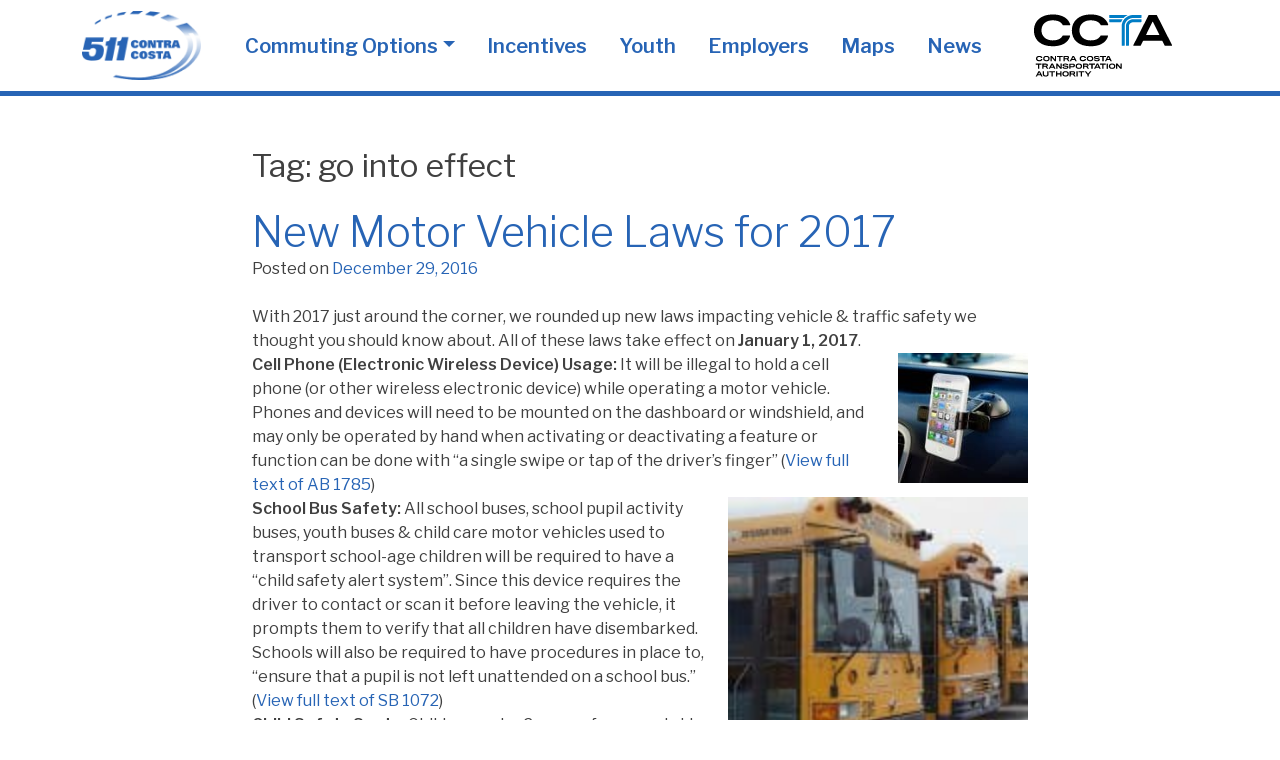

--- FILE ---
content_type: text/html; charset=UTF-8
request_url: https://511contracosta.org/tag/go-into-effect/
body_size: 12077
content:
<!doctype html>
<html dir="ltr" lang="en-US" prefix="og: https://ogp.me/ns#">

<head>
	<meta charset="UTF-8">
	<meta name="viewport" content="width=device-width, initial-scale=1">
	<link rel="profile" href="https://gmpg.org/xfn/11">
	<link href="https://sfba.social/@511cc" rel="me">

	<link rel="preconnect" href="https://connect.facebook.net">
	<link rel="preconnect" href="https://facebook.com">
	<link rel="preconnect" href="https://www.google-analytics.com">
	<link rel="preconnect" href="https://kit-pro.fontawesome.com">

	<link rel="apple-touch-icon" sizes="180x180" href="/wp-content/themes/five11/images/favicon/apple-touch-icon.png">
	<link rel="icon" type="image/png" sizes="32x32" href="/wp-content/themes/five11/images/favicon/favicon-32x32.png">
	<link rel="icon" type="image/png" sizes="16x16" href="/wp-content/themes/five11/images/favicon/favicon-16x16.png">
	<link rel="manifest" href="/wp-content/themes/five11/images/favicon/site.webmanifest">

	<!-- Facebook Pixel Code -->
	<script>
  !function(f,b,e,v,n,t,s)
  {if(f.fbq)return;n=f.fbq=function(){n.callMethod?
  n.callMethod.apply(n,arguments):n.queue.push(arguments)};
  if(!f._fbq)f._fbq=n;n.push=n;n.loaded=!0;n.version='2.0';
  n.queue=[];t=b.createElement(e);t.async=!0;
  t.src=v;s=b.getElementsByTagName(e)[0];
  s.parentNode.insertBefore(t,s)}(window,document,'script',
  'https://connect.facebook.net/en_US/fbevents.js');
   fbq('init', '1026871030791593');
  fbq('track', 'PageView');
  </script>
  <noscript>
   <img height="1" width="1"
  src="https://www.facebook.com/tr?id=1026871030791593&ev=PageView&noscript=1"/>
  </noscript>
  <!-- End Facebook Pixel Code -->

	<!-- TikTok Pixel Code -->
	<script>
	!function (w, d, t) {
		w.TiktokAnalyticsObject=t;var ttq=w[t]=w[t]||[];ttq.methods=["page","track","identify","instances","debug","on","off","once","ready","alias","group","enableCookie","disableCookie"],ttq.setAndDefer=function(t,e){t[e]=function(){t.push([e].concat(Array.prototype.slice.call(arguments,0)))}};for(var i=0;i<ttq.methods.length;i++)ttq.setAndDefer(ttq,ttq.methods[i]);ttq.instance=function(t){for(var e=ttq._i[t]||[],n=0;n<ttq.methods.length;n++)ttq.setAndDefer(e,ttq.methods[n]);return e},ttq.load=function(e,n){var i="https://analytics.tiktok.com/i18n/pixel/events.js";ttq._i=ttq._i||{},ttq._i[e]=[],ttq._i[e]._u=i,ttq._t=ttq._t||{},ttq._t[e]=+new Date,ttq._o=ttq._o||{},ttq._o[e]=n||{};var o=document.createElement("script");o.type="text/javascript",o.async=!0,o.src=i+"?sdkid="+e+"&lib="+t;var a=document.getElementsByTagName("script")[0];a.parentNode.insertBefore(o,a)};

		ttq.load('C0M8IF4P76SVVJ0V8RQ0');
		ttq.page();
	}(window, document, 'ttq');
	</script>
	<!-- End TikTok Pixel Code -->

	<!-- Reddit Pixel -->
	<script>
	!function(w,d){if(!w.rdt){var p=w.rdt=function(){p.sendEvent?p.sendEvent.apply(p,arguments):p.callQueue.push(arguments)};p.callQueue=[];var t=d.createElement("script");t.src="https://www.redditstatic.com/ads/pixel.js",t.async=!0;var s=d.getElementsByTagName("script")[0];s.parentNode.insertBefore(t,s)}}(window,document);rdt('init','t2_jj3r7lid');rdt('track', 'PageVisit');
	</script>
	<!-- DO NOT MODIFY -->
	<!-- End Reddit Pixel -->

	<!-- Global site tag (gtag.js) - Google Ads: 823807507 -->
	<script async src="https://www.googletagmanager.com/gtag/js?id=AW-823807507"></script>
	<script>
		window.dataLayer = window.dataLayer || [];
		function gtag(){dataLayer.push(arguments);}
		gtag('js', new Date());

		gtag('config', 'AW-823807507');
	</script>



	<link href="https://fonts.googleapis.com/css2?family=Libre+Franklin:wght@300;400;600&display=swap" rel="stylesheet">
	<script src="https://kit.fontawesome.com/4053e51e4f.js" crossorigin="anonymous"></script>

	<title>go into effect | 511 Contra Costa</title>

		<!-- All in One SEO 4.9.3 - aioseo.com -->
	<meta name="robots" content="max-image-preview:large" />
	<link rel="canonical" href="https://511contracosta.org/tag/go-into-effect/" />
	<meta name="generator" content="All in One SEO (AIOSEO) 4.9.3" />
		<script type="application/ld+json" class="aioseo-schema">
			{"@context":"https:\/\/schema.org","@graph":[{"@type":"BreadcrumbList","@id":"https:\/\/511contracosta.org\/tag\/go-into-effect\/#breadcrumblist","itemListElement":[{"@type":"ListItem","@id":"https:\/\/511contracosta.org#listItem","position":1,"name":"Home","item":"https:\/\/511contracosta.org","nextItem":{"@type":"ListItem","@id":"https:\/\/511contracosta.org\/tag\/go-into-effect\/#listItem","name":"go into effect"}},{"@type":"ListItem","@id":"https:\/\/511contracosta.org\/tag\/go-into-effect\/#listItem","position":2,"name":"go into effect","previousItem":{"@type":"ListItem","@id":"https:\/\/511contracosta.org#listItem","name":"Home"}}]},{"@type":"CollectionPage","@id":"https:\/\/511contracosta.org\/tag\/go-into-effect\/#collectionpage","url":"https:\/\/511contracosta.org\/tag\/go-into-effect\/","name":"go into effect | 511 Contra Costa","inLanguage":"en-US","isPartOf":{"@id":"https:\/\/511contracosta.org\/#website"},"breadcrumb":{"@id":"https:\/\/511contracosta.org\/tag\/go-into-effect\/#breadcrumblist"}},{"@type":"Organization","@id":"https:\/\/511contracosta.org\/#organization","name":"511 Contra Costa","url":"https:\/\/511contracosta.org\/","sameAs":["https:\/\/twitter.com\/511cc","https:\/\/www.instagram.com\/511contracosta\/"]},{"@type":"WebSite","@id":"https:\/\/511contracosta.org\/#website","url":"https:\/\/511contracosta.org\/","name":"511 Contra Costa","inLanguage":"en-US","publisher":{"@id":"https:\/\/511contracosta.org\/#organization"}}]}
		</script>
		<!-- All in One SEO -->

<link rel='dns-prefetch' href='//www.googletagmanager.com' />
<link rel="alternate" type="application/rss+xml" title="511 Contra Costa &raquo; Feed" href="https://511contracosta.org/feed/" />
<link rel="alternate" type="application/rss+xml" title="511 Contra Costa &raquo; Comments Feed" href="https://511contracosta.org/comments/feed/" />
<link rel="alternate" type="application/rss+xml" title="511 Contra Costa &raquo; go into effect Tag Feed" href="https://511contracosta.org/tag/go-into-effect/feed/" />
<style id='wp-img-auto-sizes-contain-inline-css'>
img:is([sizes=auto i],[sizes^="auto," i]){contain-intrinsic-size:3000px 1500px}
/*# sourceURL=wp-img-auto-sizes-contain-inline-css */
</style>
<style id='wp-emoji-styles-inline-css'>

	img.wp-smiley, img.emoji {
		display: inline !important;
		border: none !important;
		box-shadow: none !important;
		height: 1em !important;
		width: 1em !important;
		margin: 0 0.07em !important;
		vertical-align: -0.1em !important;
		background: none !important;
		padding: 0 !important;
	}
/*# sourceURL=wp-emoji-styles-inline-css */
</style>
<style id='wp-block-library-inline-css'>
:root{--wp-block-synced-color:#7a00df;--wp-block-synced-color--rgb:122,0,223;--wp-bound-block-color:var(--wp-block-synced-color);--wp-editor-canvas-background:#ddd;--wp-admin-theme-color:#007cba;--wp-admin-theme-color--rgb:0,124,186;--wp-admin-theme-color-darker-10:#006ba1;--wp-admin-theme-color-darker-10--rgb:0,107,160.5;--wp-admin-theme-color-darker-20:#005a87;--wp-admin-theme-color-darker-20--rgb:0,90,135;--wp-admin-border-width-focus:2px}@media (min-resolution:192dpi){:root{--wp-admin-border-width-focus:1.5px}}.wp-element-button{cursor:pointer}:root .has-very-light-gray-background-color{background-color:#eee}:root .has-very-dark-gray-background-color{background-color:#313131}:root .has-very-light-gray-color{color:#eee}:root .has-very-dark-gray-color{color:#313131}:root .has-vivid-green-cyan-to-vivid-cyan-blue-gradient-background{background:linear-gradient(135deg,#00d084,#0693e3)}:root .has-purple-crush-gradient-background{background:linear-gradient(135deg,#34e2e4,#4721fb 50%,#ab1dfe)}:root .has-hazy-dawn-gradient-background{background:linear-gradient(135deg,#faaca8,#dad0ec)}:root .has-subdued-olive-gradient-background{background:linear-gradient(135deg,#fafae1,#67a671)}:root .has-atomic-cream-gradient-background{background:linear-gradient(135deg,#fdd79a,#004a59)}:root .has-nightshade-gradient-background{background:linear-gradient(135deg,#330968,#31cdcf)}:root .has-midnight-gradient-background{background:linear-gradient(135deg,#020381,#2874fc)}:root{--wp--preset--font-size--normal:16px;--wp--preset--font-size--huge:42px}.has-regular-font-size{font-size:1em}.has-larger-font-size{font-size:2.625em}.has-normal-font-size{font-size:var(--wp--preset--font-size--normal)}.has-huge-font-size{font-size:var(--wp--preset--font-size--huge)}.has-text-align-center{text-align:center}.has-text-align-left{text-align:left}.has-text-align-right{text-align:right}.has-fit-text{white-space:nowrap!important}#end-resizable-editor-section{display:none}.aligncenter{clear:both}.items-justified-left{justify-content:flex-start}.items-justified-center{justify-content:center}.items-justified-right{justify-content:flex-end}.items-justified-space-between{justify-content:space-between}.screen-reader-text{border:0;clip-path:inset(50%);height:1px;margin:-1px;overflow:hidden;padding:0;position:absolute;width:1px;word-wrap:normal!important}.screen-reader-text:focus{background-color:#ddd;clip-path:none;color:#444;display:block;font-size:1em;height:auto;left:5px;line-height:normal;padding:15px 23px 14px;text-decoration:none;top:5px;width:auto;z-index:100000}html :where(.has-border-color){border-style:solid}html :where([style*=border-top-color]){border-top-style:solid}html :where([style*=border-right-color]){border-right-style:solid}html :where([style*=border-bottom-color]){border-bottom-style:solid}html :where([style*=border-left-color]){border-left-style:solid}html :where([style*=border-width]){border-style:solid}html :where([style*=border-top-width]){border-top-style:solid}html :where([style*=border-right-width]){border-right-style:solid}html :where([style*=border-bottom-width]){border-bottom-style:solid}html :where([style*=border-left-width]){border-left-style:solid}html :where(img[class*=wp-image-]){height:auto;max-width:100%}:where(figure){margin:0 0 1em}html :where(.is-position-sticky){--wp-admin--admin-bar--position-offset:var(--wp-admin--admin-bar--height,0px)}@media screen and (max-width:600px){html :where(.is-position-sticky){--wp-admin--admin-bar--position-offset:0px}}

/*# sourceURL=wp-block-library-inline-css */
</style><style id='global-styles-inline-css'>
:root{--wp--preset--aspect-ratio--square: 1;--wp--preset--aspect-ratio--4-3: 4/3;--wp--preset--aspect-ratio--3-4: 3/4;--wp--preset--aspect-ratio--3-2: 3/2;--wp--preset--aspect-ratio--2-3: 2/3;--wp--preset--aspect-ratio--16-9: 16/9;--wp--preset--aspect-ratio--9-16: 9/16;--wp--preset--color--black: #000000;--wp--preset--color--cyan-bluish-gray: #abb8c3;--wp--preset--color--white: #ffffff;--wp--preset--color--pale-pink: #f78da7;--wp--preset--color--vivid-red: #cf2e2e;--wp--preset--color--luminous-vivid-orange: #ff6900;--wp--preset--color--luminous-vivid-amber: #fcb900;--wp--preset--color--light-green-cyan: #7bdcb5;--wp--preset--color--vivid-green-cyan: #00d084;--wp--preset--color--pale-cyan-blue: #8ed1fc;--wp--preset--color--vivid-cyan-blue: #0693e3;--wp--preset--color--vivid-purple: #9b51e0;--wp--preset--gradient--vivid-cyan-blue-to-vivid-purple: linear-gradient(135deg,rgb(6,147,227) 0%,rgb(155,81,224) 100%);--wp--preset--gradient--light-green-cyan-to-vivid-green-cyan: linear-gradient(135deg,rgb(122,220,180) 0%,rgb(0,208,130) 100%);--wp--preset--gradient--luminous-vivid-amber-to-luminous-vivid-orange: linear-gradient(135deg,rgb(252,185,0) 0%,rgb(255,105,0) 100%);--wp--preset--gradient--luminous-vivid-orange-to-vivid-red: linear-gradient(135deg,rgb(255,105,0) 0%,rgb(207,46,46) 100%);--wp--preset--gradient--very-light-gray-to-cyan-bluish-gray: linear-gradient(135deg,rgb(238,238,238) 0%,rgb(169,184,195) 100%);--wp--preset--gradient--cool-to-warm-spectrum: linear-gradient(135deg,rgb(74,234,220) 0%,rgb(151,120,209) 20%,rgb(207,42,186) 40%,rgb(238,44,130) 60%,rgb(251,105,98) 80%,rgb(254,248,76) 100%);--wp--preset--gradient--blush-light-purple: linear-gradient(135deg,rgb(255,206,236) 0%,rgb(152,150,240) 100%);--wp--preset--gradient--blush-bordeaux: linear-gradient(135deg,rgb(254,205,165) 0%,rgb(254,45,45) 50%,rgb(107,0,62) 100%);--wp--preset--gradient--luminous-dusk: linear-gradient(135deg,rgb(255,203,112) 0%,rgb(199,81,192) 50%,rgb(65,88,208) 100%);--wp--preset--gradient--pale-ocean: linear-gradient(135deg,rgb(255,245,203) 0%,rgb(182,227,212) 50%,rgb(51,167,181) 100%);--wp--preset--gradient--electric-grass: linear-gradient(135deg,rgb(202,248,128) 0%,rgb(113,206,126) 100%);--wp--preset--gradient--midnight: linear-gradient(135deg,rgb(2,3,129) 0%,rgb(40,116,252) 100%);--wp--preset--font-size--small: 13px;--wp--preset--font-size--medium: 20px;--wp--preset--font-size--large: 36px;--wp--preset--font-size--x-large: 42px;--wp--preset--spacing--20: 0.44rem;--wp--preset--spacing--30: 0.67rem;--wp--preset--spacing--40: 1rem;--wp--preset--spacing--50: 1.5rem;--wp--preset--spacing--60: 2.25rem;--wp--preset--spacing--70: 3.38rem;--wp--preset--spacing--80: 5.06rem;--wp--preset--shadow--natural: 6px 6px 9px rgba(0, 0, 0, 0.2);--wp--preset--shadow--deep: 12px 12px 50px rgba(0, 0, 0, 0.4);--wp--preset--shadow--sharp: 6px 6px 0px rgba(0, 0, 0, 0.2);--wp--preset--shadow--outlined: 6px 6px 0px -3px rgb(255, 255, 255), 6px 6px rgb(0, 0, 0);--wp--preset--shadow--crisp: 6px 6px 0px rgb(0, 0, 0);}:where(.is-layout-flex){gap: 0.5em;}:where(.is-layout-grid){gap: 0.5em;}body .is-layout-flex{display: flex;}.is-layout-flex{flex-wrap: wrap;align-items: center;}.is-layout-flex > :is(*, div){margin: 0;}body .is-layout-grid{display: grid;}.is-layout-grid > :is(*, div){margin: 0;}:where(.wp-block-columns.is-layout-flex){gap: 2em;}:where(.wp-block-columns.is-layout-grid){gap: 2em;}:where(.wp-block-post-template.is-layout-flex){gap: 1.25em;}:where(.wp-block-post-template.is-layout-grid){gap: 1.25em;}.has-black-color{color: var(--wp--preset--color--black) !important;}.has-cyan-bluish-gray-color{color: var(--wp--preset--color--cyan-bluish-gray) !important;}.has-white-color{color: var(--wp--preset--color--white) !important;}.has-pale-pink-color{color: var(--wp--preset--color--pale-pink) !important;}.has-vivid-red-color{color: var(--wp--preset--color--vivid-red) !important;}.has-luminous-vivid-orange-color{color: var(--wp--preset--color--luminous-vivid-orange) !important;}.has-luminous-vivid-amber-color{color: var(--wp--preset--color--luminous-vivid-amber) !important;}.has-light-green-cyan-color{color: var(--wp--preset--color--light-green-cyan) !important;}.has-vivid-green-cyan-color{color: var(--wp--preset--color--vivid-green-cyan) !important;}.has-pale-cyan-blue-color{color: var(--wp--preset--color--pale-cyan-blue) !important;}.has-vivid-cyan-blue-color{color: var(--wp--preset--color--vivid-cyan-blue) !important;}.has-vivid-purple-color{color: var(--wp--preset--color--vivid-purple) !important;}.has-black-background-color{background-color: var(--wp--preset--color--black) !important;}.has-cyan-bluish-gray-background-color{background-color: var(--wp--preset--color--cyan-bluish-gray) !important;}.has-white-background-color{background-color: var(--wp--preset--color--white) !important;}.has-pale-pink-background-color{background-color: var(--wp--preset--color--pale-pink) !important;}.has-vivid-red-background-color{background-color: var(--wp--preset--color--vivid-red) !important;}.has-luminous-vivid-orange-background-color{background-color: var(--wp--preset--color--luminous-vivid-orange) !important;}.has-luminous-vivid-amber-background-color{background-color: var(--wp--preset--color--luminous-vivid-amber) !important;}.has-light-green-cyan-background-color{background-color: var(--wp--preset--color--light-green-cyan) !important;}.has-vivid-green-cyan-background-color{background-color: var(--wp--preset--color--vivid-green-cyan) !important;}.has-pale-cyan-blue-background-color{background-color: var(--wp--preset--color--pale-cyan-blue) !important;}.has-vivid-cyan-blue-background-color{background-color: var(--wp--preset--color--vivid-cyan-blue) !important;}.has-vivid-purple-background-color{background-color: var(--wp--preset--color--vivid-purple) !important;}.has-black-border-color{border-color: var(--wp--preset--color--black) !important;}.has-cyan-bluish-gray-border-color{border-color: var(--wp--preset--color--cyan-bluish-gray) !important;}.has-white-border-color{border-color: var(--wp--preset--color--white) !important;}.has-pale-pink-border-color{border-color: var(--wp--preset--color--pale-pink) !important;}.has-vivid-red-border-color{border-color: var(--wp--preset--color--vivid-red) !important;}.has-luminous-vivid-orange-border-color{border-color: var(--wp--preset--color--luminous-vivid-orange) !important;}.has-luminous-vivid-amber-border-color{border-color: var(--wp--preset--color--luminous-vivid-amber) !important;}.has-light-green-cyan-border-color{border-color: var(--wp--preset--color--light-green-cyan) !important;}.has-vivid-green-cyan-border-color{border-color: var(--wp--preset--color--vivid-green-cyan) !important;}.has-pale-cyan-blue-border-color{border-color: var(--wp--preset--color--pale-cyan-blue) !important;}.has-vivid-cyan-blue-border-color{border-color: var(--wp--preset--color--vivid-cyan-blue) !important;}.has-vivid-purple-border-color{border-color: var(--wp--preset--color--vivid-purple) !important;}.has-vivid-cyan-blue-to-vivid-purple-gradient-background{background: var(--wp--preset--gradient--vivid-cyan-blue-to-vivid-purple) !important;}.has-light-green-cyan-to-vivid-green-cyan-gradient-background{background: var(--wp--preset--gradient--light-green-cyan-to-vivid-green-cyan) !important;}.has-luminous-vivid-amber-to-luminous-vivid-orange-gradient-background{background: var(--wp--preset--gradient--luminous-vivid-amber-to-luminous-vivid-orange) !important;}.has-luminous-vivid-orange-to-vivid-red-gradient-background{background: var(--wp--preset--gradient--luminous-vivid-orange-to-vivid-red) !important;}.has-very-light-gray-to-cyan-bluish-gray-gradient-background{background: var(--wp--preset--gradient--very-light-gray-to-cyan-bluish-gray) !important;}.has-cool-to-warm-spectrum-gradient-background{background: var(--wp--preset--gradient--cool-to-warm-spectrum) !important;}.has-blush-light-purple-gradient-background{background: var(--wp--preset--gradient--blush-light-purple) !important;}.has-blush-bordeaux-gradient-background{background: var(--wp--preset--gradient--blush-bordeaux) !important;}.has-luminous-dusk-gradient-background{background: var(--wp--preset--gradient--luminous-dusk) !important;}.has-pale-ocean-gradient-background{background: var(--wp--preset--gradient--pale-ocean) !important;}.has-electric-grass-gradient-background{background: var(--wp--preset--gradient--electric-grass) !important;}.has-midnight-gradient-background{background: var(--wp--preset--gradient--midnight) !important;}.has-small-font-size{font-size: var(--wp--preset--font-size--small) !important;}.has-medium-font-size{font-size: var(--wp--preset--font-size--medium) !important;}.has-large-font-size{font-size: var(--wp--preset--font-size--large) !important;}.has-x-large-font-size{font-size: var(--wp--preset--font-size--x-large) !important;}
/*# sourceURL=global-styles-inline-css */
</style>

<style id='classic-theme-styles-inline-css'>
/*! This file is auto-generated */
.wp-block-button__link{color:#fff;background-color:#32373c;border-radius:9999px;box-shadow:none;text-decoration:none;padding:calc(.667em + 2px) calc(1.333em + 2px);font-size:1.125em}.wp-block-file__button{background:#32373c;color:#fff;text-decoration:none}
/*# sourceURL=/wp-includes/css/classic-themes.min.css */
</style>
<link rel='stylesheet' id='bootstrap-css' href='https://511contracosta.org/wp-content/themes/five11/css/lib/bootstrap.min.css?ver=5.3.3' media='all' />
<link rel='stylesheet' id='five11-style-css' href='https://511contracosta.org/wp-content/themes/five11/style.css?ver=1.0.9' media='all' />
<link rel='stylesheet' id='slb_core-css' href='https://511contracosta.org/wp-content/plugins/simple-lightbox/client/css/app.css?ver=2.9.4' media='all' />
<script src="https://511contracosta.org/wp-includes/js/jquery/jquery.min.js?ver=3.7.1" id="jquery-core-js"></script>
<script src="https://511contracosta.org/wp-includes/js/jquery/jquery-migrate.min.js?ver=3.4.1" id="jquery-migrate-js"></script>

<!-- Google tag (gtag.js) snippet added by Site Kit -->
<!-- Google Analytics snippet added by Site Kit -->
<script src="https://www.googletagmanager.com/gtag/js?id=G-FVQLR653NY" id="google_gtagjs-js" async></script>
<script id="google_gtagjs-js-after">
window.dataLayer = window.dataLayer || [];function gtag(){dataLayer.push(arguments);}
gtag("set","linker",{"domains":["511contracosta.org"]});
gtag("js", new Date());
gtag("set", "developer_id.dZTNiMT", true);
gtag("config", "G-FVQLR653NY");
//# sourceURL=google_gtagjs-js-after
</script>
<link rel="https://api.w.org/" href="https://511contracosta.org/wp-json/" /><link rel="alternate" title="JSON" type="application/json" href="https://511contracosta.org/wp-json/wp/v2/tags/1605" /><link rel="EditURI" type="application/rsd+xml" title="RSD" href="https://511contracosta.org/xmlrpc.php?rsd" />
<meta name="generator" content="Site Kit by Google 1.170.0" /></head>

<body class="archive tag tag-go-into-effect tag-1605 wp-theme-five11 hfeed">
		<div id="page" class="site">

		<nav class="navbar navbar-expand-lg navbar-light fixed-top main-navigation">
			<div class="container">
								<div class="site-title">
									<a href="https://511contracosta.org/" rel="home">
						<img src="https://511contracosta.org/wp-content/themes/five11/images/511cc-logo.png"
							srcset="https://511contracosta.org/wp-content/themes/five11/images/511cc-logo.png, https://511contracosta.org/wp-content/themes/five11/images/511cc-logo@2x.png 2x"
							alt="511 Contra Costa" width="119" height="70" class="header-logo" />
					</a>
					<a href="https://ccta.ca.gov" class="ccta-wording">A Program of CCTA</a>
								</div>
				
				<button class="navbar-toggler collapsed" type="button" data-bs-toggle="collapse" data-bs-target="#navbarNavDropdown" aria-controls="navbarNavDropdown" aria-expanded="false" aria-label="Toggle navigation">
					<span></span><span></span><span></span><span></span>
				</button>
				<div id="navbarNavDropdown" class="collapse navbar-collapse"><ul id="menu-primary-menu" class="navbar-nav ms-auto"><li itemscope="itemscope" itemtype="https://www.schema.org/SiteNavigationElement" id="menu-item-28412" class="menu-item menu-item-type-custom menu-item-object-custom menu-item-has-children dropdown menu-item-28412 nav-item"><a title="Commuting Options" href="#" data-bs-toggle="dropdown" aria-haspopup="true" aria-expanded="false" class="dropdown-toggle nav-link" id="menu-item-dropdown-28412">Commuting Options</a>
<ul class="dropdown-menu" aria-labelledby="menu-item-dropdown-28412" role="menu">
	<li itemscope="itemscope" itemtype="https://www.schema.org/SiteNavigationElement" id="menu-item-28419" role="menuitem" class="menu-item menu-item-type-post_type menu-item-object-page menu-item-28419 nav-item"><a title="Bike" href="https://511contracosta.org/biking/" class="dropdown-item">Bike</a></li>
	<li itemscope="itemscope" itemtype="https://www.schema.org/SiteNavigationElement" id="menu-item-39022" role="menuitem" class="menu-item menu-item-type-post_type menu-item-object-page menu-item-39022 nav-item"><a title="Bus Transit" href="https://511contracosta.org/transit/bus/" class="dropdown-item">Bus Transit</a></li>
	<li itemscope="itemscope" itemtype="https://www.schema.org/SiteNavigationElement" id="menu-item-39021" role="menuitem" class="menu-item menu-item-type-post_type menu-item-object-page menu-item-39021 nav-item"><a title="Rail Transit" href="https://511contracosta.org/transit/rail/" class="dropdown-item">Rail Transit</a></li>
	<li itemscope="itemscope" itemtype="https://www.schema.org/SiteNavigationElement" id="menu-item-39020" role="menuitem" class="menu-item menu-item-type-post_type menu-item-object-page menu-item-39020 nav-item"><a title="Ferry Transit" href="https://511contracosta.org/transit/ferry/" class="dropdown-item">Ferry Transit</a></li>
	<li itemscope="itemscope" itemtype="https://www.schema.org/SiteNavigationElement" id="menu-item-47884" role="menuitem" class="menu-item menu-item-type-post_type menu-item-object-page menu-item-47884 nav-item"><a title="On-Demand Transportation Services" href="https://511contracosta.org/transit/on-demand-services/" class="dropdown-item">On-Demand Transportation Services</a></li>
	<li itemscope="itemscope" itemtype="https://www.schema.org/SiteNavigationElement" id="menu-item-28417" role="menuitem" class="menu-item menu-item-type-post_type menu-item-object-page menu-item-28417 nav-item"><a title="Walk" href="https://511contracosta.org/walk/" class="dropdown-item">Walk</a></li>
	<li itemscope="itemscope" itemtype="https://www.schema.org/SiteNavigationElement" id="menu-item-33628" role="menuitem" class="menu-item menu-item-type-post_type menu-item-object-page menu-item-33628 nav-item"><a title="Micromobility" href="https://511contracosta.org/micromobility/" class="dropdown-item">Micromobility</a></li>
	<li itemscope="itemscope" itemtype="https://www.schema.org/SiteNavigationElement" id="menu-item-28421" role="menuitem" class="menu-item menu-item-type-post_type menu-item-object-page menu-item-28421 nav-item"><a title="Carpool" href="https://511contracosta.org/driving/carpool/" class="dropdown-item">Carpool</a></li>
	<li itemscope="itemscope" itemtype="https://www.schema.org/SiteNavigationElement" id="menu-item-28418" role="menuitem" class="menu-item menu-item-type-post_type menu-item-object-page menu-item-28418 nav-item"><a title="Vanpool" href="https://511contracosta.org/driving/vanpool/" class="dropdown-item">Vanpool</a></li>
	<li itemscope="itemscope" itemtype="https://www.schema.org/SiteNavigationElement" id="menu-item-28416" role="menuitem" class="menu-item menu-item-type-post_type menu-item-object-page menu-item-28416 nav-item"><a title="Drive" href="https://511contracosta.org/driving/" class="dropdown-item">Drive</a></li>
	<li itemscope="itemscope" itemtype="https://www.schema.org/SiteNavigationElement" id="menu-item-34944" role="menuitem" class="menu-item menu-item-type-post_type menu-item-object-page menu-item-34944 nav-item"><a title="Work-from-Home" href="https://511contracosta.org/employers/work-from-home-programs/" class="dropdown-item">Work-from-Home</a></li>
	<li itemscope="itemscope" itemtype="https://www.schema.org/SiteNavigationElement" id="menu-item-28422" role="menuitem" class="menu-item menu-item-type-post_type menu-item-object-page menu-item-28422 nav-item"><a title="Guaranteed Ride Home" href="https://511contracosta.org/guaranteed-ride-home/" class="dropdown-item">Guaranteed Ride Home</a></li>
</ul>
</li>
<li itemscope="itemscope" itemtype="https://www.schema.org/SiteNavigationElement" id="menu-item-28410" class="menu-item menu-item-type-post_type menu-item-object-page menu-item-28410 nav-item"><a title="Incentives" href="https://511contracosta.org/incentives/" class="nav-link">Incentives</a></li>
<li itemscope="itemscope" itemtype="https://www.schema.org/SiteNavigationElement" id="menu-item-28411" class="menu-item menu-item-type-post_type menu-item-object-page menu-item-28411 nav-item"><a title="Youth" href="https://511contracosta.org/schools/" class="nav-link">Youth</a></li>
<li itemscope="itemscope" itemtype="https://www.schema.org/SiteNavigationElement" id="menu-item-28408" class="menu-item menu-item-type-post_type menu-item-object-page menu-item-28408 nav-item"><a title="Employers" href="https://511contracosta.org/employers/" class="nav-link">Employers</a></li>
<li itemscope="itemscope" itemtype="https://www.schema.org/SiteNavigationElement" id="menu-item-28413" class="menu-item menu-item-type-post_type menu-item-object-page menu-item-28413 nav-item"><a title="Maps" href="https://511contracosta.org/contra-costa-map/" class="nav-link">Maps</a></li>
<li itemscope="itemscope" itemtype="https://www.schema.org/SiteNavigationElement" id="menu-item-31414" class="menu-item menu-item-type-post_type menu-item-object-page current_page_parent menu-item-31414 nav-item"><a title="News" href="https://511contracosta.org/blog/" class="nav-link">News</a></li>
</ul></div>
				<a href="https://ccta.ca.gov" class="ccta-logo">
					<img src="https://511contracosta.org/wp-content/themes/five11/images/ccta-logo-full-color.svg"
						alt="Contra Costa Transportation Authority" width="190" height="91" class="header-logo" />
				</a>
			</div>
		</nav>

		
	<div class="container page-container">

		
			<header class="page-header">
				<h1 class="page-title">Tag: <span>go into effect</span></h1>			</header><!-- .page-header -->

			
<article id="post-24031" class="clearfix mb-5 post-24031 post type-post status-publish format-standard hentry category-announcements tag-1597 tag-ban tag-bus tag-california tag-car tag-cell-phone tag-child tag-child-care tag-child-safety-seat tag-child-seat tag-chp tag-driver tag-go-into-effect tag-january-1 tag-motor-vehicle tag-new-laws tag-prohibited tag-safety tag-safety-alert-system tag-school tag-swipe tag-take-effect tag-tap tag-traffic">
	<header class="entry-header">
		<h2 class="entry-title"><a href="https://511contracosta.org/new-motor-vehicle-laws-for-2017/" rel="bookmark">New Motor Vehicle Laws for 2017</a></h2>			<div class="entry-meta">
				<span class="posted-on">Posted on <a href="https://511contracosta.org/new-motor-vehicle-laws-for-2017/" rel="bookmark"><time class="entry-date published updated" datetime="2016-12-29T15:21:26-08:00">December 29, 2016</time></a></span>			</div><!-- .entry-meta -->
			</header><!-- .entry-header -->

	<div class="entry-content">
		<p>With 2017 just around the corner, we rounded up new laws impacting vehicle &amp; traffic safety we thought you should know about. All of these laws take effect on <strong>January 1, 2017</strong>.<br />
<strong><img decoding="async" class="alignright wp-image-24037" src="https://511contracosta.org/wp-content/uploads/2016/12/mg178-iphone-on-dash-150x150.jpg" width="130" height="130" />Cell Phone (Electronic Wireless Device) Usage:</strong> It will be illegal to hold a cell phone (or other wireless electronic device) while operating a motor vehicle. Phones and devices will need to be mounted on the dashboard or windshield, and may only be operated by hand when activating or deactivating a feature or function can be done with &#8220;a single swipe or tap of the driver’s finger&#8221; (<a href="https://leginfo.legislature.ca.gov/faces/billNavClient.xhtml?bill_id=201520160AB1785" target="_blank">View full text of AB 1785</a>)<br />
<strong><img fetchpriority="high" decoding="async" class="alignright wp-image-24038" src="https://511contracosta.org/wp-content/uploads/2016/12/TransportationBusFleet-150x150.jpg" width="300" height="200" />School Bus Safety:</strong> All school buses, school pupil activity buses, youth buses &amp; child care motor vehicles used to transport school-age children will be required to have a &#8220;child safety alert system&#8221;. Since this device requires the driver to contact or scan it before leaving the vehicle, it prompts them to verify that all children have disembarked. Schools will also be required to have procedures in place to, &#8220;ensure that a pupil is not left unattended on a school bus.&#8221; (<a href="https://leginfo.legislature.ca.gov/faces/billNavClient.xhtml?bill_id=201520160SB1072" target="_blank">View full text of SB 1072</a>)<br />
<strong>Child Safety Seats:</strong> Children under 2 years of age must ride rear-facing in a child safety seat, unless they are more than 40 pounds or taller than 40 inches. (<a href="https://leginfo.legislature.ca.gov/faces/billNavClient.xhtml?bill_id=201520160AB53" target="_blank">View full text of AB 53</a>)<br />
<img decoding="async" class="aligncenter wp-image-24036 size-full" src="https://511contracosta.org/wp-content/uploads/2016/12/car-seat-rear-facing-britax.jpg" width="429" height="286" /></p>
	</div><!-- .entry-content -->

	<footer class="entry-footer">
			</footer><!-- .entry-footer -->
</article><!-- #post-24031 -->

	</div>


	<footer id="colophon" class="site-footer pt-2 pb-4 pb-md-5">
		<div class="container">
			<div class="row mt-3 mb-5">
				<div class="col d-flex flex-wrap justify-content-center align-items-center">
					<a href="https://www.facebook.com/511CC" target="_blank" rel="noopener" aria-label="511 Contra Costa on Facebook"  title="511 Contra Costa on Facebook">
						<span class="fa-stack fa-1x social-icon">
							<i class="fas fa-circle fa-stack-1x social-icon-background" aria-hidden="true"></i>
							<i class="fab fa-facebook-f fa-stack-1x social-icon-icon" aria-hidden="true"></i>
						</span>
					</a>
					<a href="https://twitter.com/511cc" target="_blank" aria-label="511 Contra Costa on Twitter" rel="noopener" title="511 Contra Costa on Twitter">
						<span class="fa-stack social-icon">
							<i class="fas fa-circle fa-stack-1x social-icon-background" aria-hidden="true"></i>
							<i class="fab fa-x-twitter fa-stack-1x social-icon-icon" aria-hidden="true"></i>
						</span>
					</a>
					<a href="https://bsky.app/profile/511cc.org" target="_blank" aria-label="511 Contra Costa on Bluesky" rel="noopener" title="511 Contra Costa on Bluesky">
						<span class="fa-stack social-icon">
							<i class="fas fa-circle fa-stack-1x social-icon-background" aria-hidden="true"></i>
							<i class="fab fa-bluesky fa-stack-1x social-icon-icon" aria-hidden="true"></i>
						</span>
					</a>
					<a href="https://sfba.social/@511cc" target="_blank" aria-label="511 Contra Costa on Mastodon" rel="noopener" title="511 Contra Costa on Mastodon">
						<span class="fa-stack social-icon">
							<i class="fas fa-circle fa-stack-1x social-icon-background" aria-hidden="true"></i>
							<i class="fab fa-mastodon fa-stack-1x social-icon-icon" aria-hidden="true"></i>
						</span>
					</a>
					<a href="https://threads.net/@511contracosta" target="_blank" aria-label="511 Contra Costa on Threads" rel="noopener" title="511 Contra Costa on Threads">
						<span class="fa-stack social-icon">
							<i class="fas fa-circle fa-stack-1x social-icon-background" aria-hidden="true"></i>
							<i class="fab fa-threads fa-stack-1x social-icon-icon" aria-hidden="true"></i>
						</span>
					</a>
					<a href="https://instagram.com/511contracosta" target="_blank" aria-label="511 Contra Costa on Instagram" rel="noopener" title="511 Contra Costa on Instagram">
						<span class="fa-stack social-icon">
							<i class="fas fa-circle fa-stack-1x social-icon-background" aria-hidden="true"></i>
							<i class="fab fa-instagram fa-stack-1x social-icon-icon" aria-hidden="true"></i>
						</span>
					</a>
					<a href="https://www.youtube.com/channel/UCkJa1WcWggGBN15wEkY1f3A" target="_blank" aria-label="511 Contra Costa on YouTube" rel="noopener" title="511 Contra Costa YouTube Channel" >
						<span class="fa-stack social-icon">
							<i class="fas fa-circle fa-stack-1x social-icon-background" aria-hidden="true"></i>
							<i class="fab fa-youtube fa-stack-1x social-icon-icon" aria-hidden="true"></i>
						</span>
					</a>
					<a href="/newsletter/" target="_blank" aria-label="511 Contra Costa Newsletter" rel="noopener" title="511 Contra Costa Newsletter">
						<span class="fa-stack social-icon">
							<i class="fas fa-circle fa-stack-1x social-icon-background" aria-hidden="true"></i>
							<i class="far fa-mailbox fa-stack-1x social-icon-icon" aria-hidden="true"></i>
						</span>
					</a>
				</div>
			</div>
			<div class="row">
				<div class="col-md-2-5 mb-4">
					<h4>About Us</h4>
					<ul class="footer-list">
						<li><a href="/about/">About 511 Contra Costa</a></li>
						<li><a href="/press/">Press Kit</a></li>
						<li><a href="/privacy-policy/">Privacy Policy</a></li>
					</ul>
				</div>
				<div class="col-md-2-5 mb-4">
					<h4>Resources</h4>
					<ul class="footer-list">
						<li><a href="/contra-costa-map/">Contra Costa Maps</a></li>
						<li><a href="/incentives/">Incentives</a></li>
						<li><a href="/air-quality/">Contra Costa Air Quality</a></li>
					</ul>
				</div>
				<div class="col-md-2-5 mb-4">
					<h4>Programs</h4>
					<ul class="footer-list">
						<li><a href="/bigwin/">Big Win on Transit</a></li>
						<li><a href="/guaranteed-ride-home/">Guaranteed Ride Home</a></li>
						<li><a href="/transit/transit-offer/">Try Transit Incentive</a></li>
					</ul>
				</div>
				<div class="col-md-2-5 mb-4">
					<h4>Funded By</h4>
					<a href="https://www.baaqmd.gov" rel="noopener" target="_blank" class="d-block"><img src="https://511contracosta.org/wp-content/themes/five11/images/baad-logo.png" alt="Bay Area Air District" width="178" height="40" /></a>
					<a href="https://ccta.ca.gov" rel="noopener" target="_blank" class="d-block"><img src="https://511contracosta.org/wp-content/themes/five11/images/ccta-logo-full-color.svg" alt="Contra Costa Transportation Authority" width="178" height="48" /></a>
				</div>
				<div class="col-md-2-5 mb-4">
					<h4>A Project Of</h4>
					<a href="https://ccta.ca.gov" rel="noopener" target="_blank" class="d-block"><img src="https://511contracosta.org/wp-content/themes/five11/images/ccta-logo-full-color.svg" alt="Contra Costa Transportation Authority" width="178" height="48" /></a>
				</div>
			</div>
			<div class="d-flex">
				<div class="col text-center">
					&copy; 2026 511 Contra Costa
				</div>
			</div>
		</div><!-- .contanier -->
	</footer><!-- #colophon -->
</div><!-- #page -->

<!-- Popup Poll -->
<div class="modal fade" tabindex="-1" id="popupPollModal" aria-hidden="true" aria-labelledby="modalToggleLabel">
  <div class="modal-dialog modal-dialog-centered">
    <div class="modal-content">
      <div class="modal-header">
        <h4 class="modal-title d-flex align-items-start" id="modalToggleLabel">
          <img src="/wp-content/themes/five11/images/511cc-logo.png" alt="511 Contra Costa" style="float: left; width: 100px;" class="me-3" />
          <span class="pt-2" style="display: inline-block;">Take our pop-up poll<span>  
        </h4>
        <button type="button" class="btn-close" data-bs-dismiss="modal" aria-label="Close"></button>
      </div>
      <div class="modal-body mb-3">
        <div id="popupPollContainer">
          <h5>If shared electric bikes and scooters were available in your neighborhood, which are you most likely to use?</h5>
          <div class="form-check mb-3">
            <input class="form-check-input" type="radio" name="popupPoll" id="popupPoll1" value="e-bikes">
            <label class="form-check-label" for="popupPoll1">
              E-Bikes
            </label>
          </div>
          <div class="form-check mb-3">
            <input class="form-check-input" type="radio" name="popupPoll" id="popupPoll2" value="e-scooters">
            <label class="form-check-label" for="popupPoll2">
              E-Scooters
            </label>
          </div>
          <div class="form-check mb-3">
            <input class="form-check-input" type="radio" name="popupPoll" id="popupPoll3" value="none">
            <label class="form-check-label" for="popupPoll3">
              None
            </label>
          </div>
        </div>
        <h2 class="text-center" style="display: none;">Thanks for your answer.</h2>
      </div>
    </div>
  </div>
</div>
<script>
  function setCookie(name,value,days) {
    var expires = "";
    if (days) {
      var date = new Date();
      date.setTime(date.getTime() + (days*24*60*60*1000));
      expires = "; expires=" + date.toUTCString();
    }
    document.cookie = name + "=" + (value || "")  + expires + "; path=/";
  }

  function getCookie(name) {
    var nameEQ = name + "=";
    var ca = document.cookie.split(';');
    for(var i=0;i < ca.length;i++) {
      var c = ca[i];
      while (c.charAt(0)==' ') c = c.substring(1,c.length);
      if (c.indexOf(nameEQ) == 0) return c.substring(nameEQ.length,c.length);
    }
    return null;
  }

  jQuery(function($) {
    const pollIsOpen = false;
    const surveyKey = 'popupPollEBikesAndScooters';
    if (pollIsOpen && !getCookie(surveyKey)) {
      const pollModal = new bootstrap.Modal(document.getElementById('popupPollModal'))
      pollModal.show();
      setCookie(surveyKey, 'seen', 90);
    }

    $('input[name="popupPoll"]').change(function() {
      $(this).val();

      if (pollIsOpen && typeof ga !== 'undefined') {
        ga('send', 'event', surveyKey, 'answered', $(this).val());
      }

      const pollModal = bootstrap.Modal.getInstance(document.getElementById('popupPollModal'));

      pollModal.hide();
      $('#popupPollModal h2').show();

      setTimeout(function() {
        pollModal.hide();
      }, 1000);
    })
  });
</script>
<!-- Ebike rebate conversion tracking -->
<script>
	const ebikeButtonEnglish = document.getElementById('ebike-rebate-apply');
	if (ebikeButtonEnglish) {
		ebikeButtonEnglish.addEventListener(
			'click', 
			function() { 
				fbq('track', 'Lead', {
					content_name: 'E-bike Rebate',
				});

				rdt('track', 'Lead');
			},
			false
		);
	}

	const ebikeButtonSpanish = document.getElementById('ebike-rebate-apply-spanish');
	if (ebikeButtonSpanish) {
		ebikeButtonSpanish.addEventListener(
			'click', 
			function() { 
				fbq('track', 'Lead', {
					content_name: 'E-bike Rebate',
				});
				
				rdt('track', 'Lead');
			},
			false
		);
	}
</script>
<!-- End Ebike rebate conversion tracking -->

<!-- Try Transit Promotion conversion tracking -->
<script>
	const tryTransitWorkButton = document.getElementById('try-transit-work-apply');
	if (tryTransitWorkButton) {
		tryTransitWorkButton.addEventListener(
			'click', 
			function() { 
				fbq('track', 'Lead', {
					content_name: 'Try Transit Work',
				});
				
				rdt('track', 'Lead');
			},
			false
		);
	}
	const tryTransitCollegeButton = document.getElementById('try-transit-college-apply');
	if (tryTransitCollegeButton) {
		tryTransitCollegeButton.addEventListener(
			'click', 
			function() { 
				fbq('track', 'Lead', {
					content_name: 'Try Transit College',
				});
				
				rdt('track', 'Lead');
			},
			false
		);
	}
</script>
<!-- End Try Transit Promotion conversion tracking -->

<!-- SolTrans Take 10 conversion tracking -->
<script>
	const soltransTakeTen1 = document.getElementById('soltrans-take10-1');
	if (soltransTakeTen1) {
		soltransTakeTen1.addEventListener(
			'click', 
			function() { 
				fbq('track', 'Lead', {
					content_name: 'SolTrans Take 10',
				});

				rdt('track', 'Lead');
			},
			false
		);
	}
	const soltransTakeTen2 = document.getElementById('soltrans-take10-2');
	if (soltransTakeTen2) {
		soltransTakeTen2.addEventListener(
			'click', 
			function() { 
				fbq('track', 'Lead', {
					content_name: 'SolTrans Take 10',
				});

				rdt('track', 'Lead'); 
				
				gtag('event', 'conversion', {
					'send_to': 'AW-823807507/yFZQCL32jqQDEJOc6YgD',
				});
			},
			false
		);
	}
</script>
<!-- End SolTrans Take 10 conversion tracking -->

<script type="speculationrules">
{"prefetch":[{"source":"document","where":{"and":[{"href_matches":"/*"},{"not":{"href_matches":["/wp-*.php","/wp-admin/*","/wp-content/uploads/*","/wp-content/*","/wp-content/plugins/*","/wp-content/themes/five11/*","/*\\?(.+)"]}},{"not":{"selector_matches":"a[rel~=\"nofollow\"]"}},{"not":{"selector_matches":".no-prefetch, .no-prefetch a"}}]},"eagerness":"conservative"}]}
</script>
<script src="https://511contracosta.org/wp-includes/js/underscore.min.js?ver=1.13.7" id="underscore-js"></script>
<script src="https://511contracosta.org/wp-content/themes/five11/js/lib/popper.min.js?ver=2.0.0" id="popper-js"></script>
<script src="https://511contracosta.org/wp-content/themes/five11/js/lib/bootstrap.min.js?ver=5.3.3" id="bootstrap-js"></script>
<script src="https://511contracosta.org/wp-content/themes/five11/js/navigation.js?ver=1.0.9" id="five11-navigation-js"></script>
<script id="wp-emoji-settings" type="application/json">
{"baseUrl":"https://s.w.org/images/core/emoji/17.0.2/72x72/","ext":".png","svgUrl":"https://s.w.org/images/core/emoji/17.0.2/svg/","svgExt":".svg","source":{"concatemoji":"https://511contracosta.org/wp-includes/js/wp-emoji-release.min.js?ver=6.9"}}
</script>
<script type="module">
/*! This file is auto-generated */
const a=JSON.parse(document.getElementById("wp-emoji-settings").textContent),o=(window._wpemojiSettings=a,"wpEmojiSettingsSupports"),s=["flag","emoji"];function i(e){try{var t={supportTests:e,timestamp:(new Date).valueOf()};sessionStorage.setItem(o,JSON.stringify(t))}catch(e){}}function c(e,t,n){e.clearRect(0,0,e.canvas.width,e.canvas.height),e.fillText(t,0,0);t=new Uint32Array(e.getImageData(0,0,e.canvas.width,e.canvas.height).data);e.clearRect(0,0,e.canvas.width,e.canvas.height),e.fillText(n,0,0);const a=new Uint32Array(e.getImageData(0,0,e.canvas.width,e.canvas.height).data);return t.every((e,t)=>e===a[t])}function p(e,t){e.clearRect(0,0,e.canvas.width,e.canvas.height),e.fillText(t,0,0);var n=e.getImageData(16,16,1,1);for(let e=0;e<n.data.length;e++)if(0!==n.data[e])return!1;return!0}function u(e,t,n,a){switch(t){case"flag":return n(e,"\ud83c\udff3\ufe0f\u200d\u26a7\ufe0f","\ud83c\udff3\ufe0f\u200b\u26a7\ufe0f")?!1:!n(e,"\ud83c\udde8\ud83c\uddf6","\ud83c\udde8\u200b\ud83c\uddf6")&&!n(e,"\ud83c\udff4\udb40\udc67\udb40\udc62\udb40\udc65\udb40\udc6e\udb40\udc67\udb40\udc7f","\ud83c\udff4\u200b\udb40\udc67\u200b\udb40\udc62\u200b\udb40\udc65\u200b\udb40\udc6e\u200b\udb40\udc67\u200b\udb40\udc7f");case"emoji":return!a(e,"\ud83e\u1fac8")}return!1}function f(e,t,n,a){let r;const o=(r="undefined"!=typeof WorkerGlobalScope&&self instanceof WorkerGlobalScope?new OffscreenCanvas(300,150):document.createElement("canvas")).getContext("2d",{willReadFrequently:!0}),s=(o.textBaseline="top",o.font="600 32px Arial",{});return e.forEach(e=>{s[e]=t(o,e,n,a)}),s}function r(e){var t=document.createElement("script");t.src=e,t.defer=!0,document.head.appendChild(t)}a.supports={everything:!0,everythingExceptFlag:!0},new Promise(t=>{let n=function(){try{var e=JSON.parse(sessionStorage.getItem(o));if("object"==typeof e&&"number"==typeof e.timestamp&&(new Date).valueOf()<e.timestamp+604800&&"object"==typeof e.supportTests)return e.supportTests}catch(e){}return null}();if(!n){if("undefined"!=typeof Worker&&"undefined"!=typeof OffscreenCanvas&&"undefined"!=typeof URL&&URL.createObjectURL&&"undefined"!=typeof Blob)try{var e="postMessage("+f.toString()+"("+[JSON.stringify(s),u.toString(),c.toString(),p.toString()].join(",")+"));",a=new Blob([e],{type:"text/javascript"});const r=new Worker(URL.createObjectURL(a),{name:"wpTestEmojiSupports"});return void(r.onmessage=e=>{i(n=e.data),r.terminate(),t(n)})}catch(e){}i(n=f(s,u,c,p))}t(n)}).then(e=>{for(const n in e)a.supports[n]=e[n],a.supports.everything=a.supports.everything&&a.supports[n],"flag"!==n&&(a.supports.everythingExceptFlag=a.supports.everythingExceptFlag&&a.supports[n]);var t;a.supports.everythingExceptFlag=a.supports.everythingExceptFlag&&!a.supports.flag,a.supports.everything||((t=a.source||{}).concatemoji?r(t.concatemoji):t.wpemoji&&t.twemoji&&(r(t.twemoji),r(t.wpemoji)))});
//# sourceURL=https://511contracosta.org/wp-includes/js/wp-emoji-loader.min.js
</script>
<script type="text/javascript" id="slb_context">/* <![CDATA[ */if ( !!window.jQuery ) {(function($){$(document).ready(function(){if ( !!window.SLB ) { {$.extend(SLB, {"context":["public","user_guest"]});} }})})(jQuery);}/* ]]> */</script>

<script>(function(){function c(){var b=a.contentDocument||a.contentWindow.document;if(b){var d=b.createElement('script');d.innerHTML="window.__CF$cv$params={r:'9c22880b1d18eefa',t:'MTc2OTEyMTQwMC4wMDAwMDA='};var a=document.createElement('script');a.nonce='';a.src='/cdn-cgi/challenge-platform/scripts/jsd/main.js';document.getElementsByTagName('head')[0].appendChild(a);";b.getElementsByTagName('head')[0].appendChild(d)}}if(document.body){var a=document.createElement('iframe');a.height=1;a.width=1;a.style.position='absolute';a.style.top=0;a.style.left=0;a.style.border='none';a.style.visibility='hidden';document.body.appendChild(a);if('loading'!==document.readyState)c();else if(window.addEventListener)document.addEventListener('DOMContentLoaded',c);else{var e=document.onreadystatechange||function(){};document.onreadystatechange=function(b){e(b);'loading'!==document.readyState&&(document.onreadystatechange=e,c())}}}})();</script></body>
</html>


--- FILE ---
content_type: image/svg+xml
request_url: https://ka-p.fontawesome.com/releases/v6.7.2/svgs/regular/mailbox.svg?token=4053e51e4f
body_size: 103
content:
<svg xmlns="http://www.w3.org/2000/svg" viewBox="0 0 576 512"><!--! Font Awesome Pro 6.7.2 by @fontawesome - https://fontawesome.com License - https://fontawesome.com/license (Commercial License) Copyright 2024 Fonticons, Inc. --><path d="M48 208c0-53 43-96 96-96s96 43 96 96l0 192L64 400c-8.8 0-16-7.2-16-16l0-176zM240 448l48 0 224 0c35.3 0 64-28.7 64-64l0-176c0-79.5-64.5-144-144-144L144 64C64.5 64 0 128.5 0 208L0 384c0 35.3 28.7 64 64 64l176 0zm48-240c0-36.9-13.9-70.5-36.7-96L432 112c53 0 96 43 96 96l0 176c0 8.8-7.2 16-16 16l-224 0 0-192zM104 192c-13.3 0-24 10.7-24 24s10.7 24 24 24l80 0c13.3 0 24-10.7 24-24s-10.7-24-24-24l-80 0zm256 0c-13.3 0-24 10.7-24 24s10.7 24 24 24l56 0 0 24c0 13.3 10.7 24 24 24l16 0c13.3 0 24-10.7 24-24l0-48c0-13.3-10.7-24-24-24l-16 0-80 0z"/></svg>

--- FILE ---
content_type: image/svg+xml
request_url: https://511contracosta.org/wp-content/themes/five11/images/ccta-logo-full-color.svg
body_size: 2742
content:
<?xml version="1.0" encoding="UTF-8"?>
<svg id="Layer_1" data-name="Layer 1" xmlns="http://www.w3.org/2000/svg" viewBox="0 0 828.06 396.78">
  <defs>
    <style>
      .cls-1 {
        fill: #007dc5;
      }
    </style>
  </defs>
  <g>
    <path d="M136.2,267.14c6.25,0,10.4-1.72,12.34-5.1.69-1.08,1.1-2.45,1.24-4.07v-.11s-5.82,0-5.82,0v.09c-.11.97-.37,1.66-.87,2.23-1.39,1.58-3.4,2.22-6.95,2.22-3.31,0-5.94-.98-7.23-2.7-.72-.99-1.07-2.37-1.07-4.23,0-1.73.35-3.11,1.04-4.08,1.26-1.82,3.75-2.78,7.2-2.78s5.77.82,6.95,2.31c.49.6.83,1.45.89,2.2v.09h5.83v-.1c-.03-.75-.27-2.37-1.02-3.7-2.22-3.75-6.46-5.65-12.6-5.65-5.56,0-9.61,1.58-12.05,4.69-1.38,1.67-2.08,4.02-2.08,7s.78,5.6,2.31,7.4c2.22,2.81,6.32,4.29,11.88,4.29Z"/>
    <path d="M167.31,267.14c5.37,0,9.37-1.36,11.56-3.92,1.72-1.96,2.6-4.6,2.6-7.86,0-3.45-.79-5.83-2.57-7.72-2.55-2.67-6.23-3.92-11.58-3.92s-8.92,1.28-11.58,4.15c-1.73,1.87-2.57,4.32-2.57,7.49s.94,5.98,2.8,7.92c2.44,2.56,6.26,3.86,11.36,3.86ZM174.24,260.31c-1.59,1.56-3.66,2.23-6.93,2.23-3,0-4.97-.59-6.59-1.98-1.23-1.05-1.85-2.77-1.85-5.12,0-2.01.55-3.77,1.52-4.82,1.43-1.5,3.75-2.25,6.9-2.25s5.26.64,6.99,2.2c1.31,1.21,1.51,3.57,1.51,4.87,0,1.54-.27,3.63-1.54,4.87Z"/>
    <polygon points="190.89 251.57 203.89 266.76 203.92 266.8 209.69 266.8 209.69 244.17 204.32 244.17 204.32 259.06 191.58 244.21 191.55 244.17 185.47 244.17 185.47 266.8 190.89 266.8 190.89 251.57"/>
    <polygon points="222.89 266.8 228.6 266.8 228.6 248.86 238.43 248.86 238.43 244.17 213.07 244.17 213.07 248.86 222.89 248.86 222.89 266.8"/>
    <path d="M247.4,258.06h8.56l5.94,8.7.03.04h6.36l-6.73-9.6c1.46-.28,2.77-1.19,3.54-2.44.61-.93.93-2.29.93-3.94,0-1.77-.39-3.08-1.22-4.12-1.28-1.65-3.65-2.52-6.88-2.52h-16.07v22.62h5.54v-8.74ZM247.43,248.77h9.93c1.5,0,2.35.3,2.83,1.02.29.38.35,1,.35,1.45,0,.27-.04.95-.36,1.46-.34.56-1.16.84-2.51.84h-10.24v-4.77Z"/>
    <path d="M277.73,261.86h13.1l2.4,4.94h6.08l-11.44-22.57-.03-.06h-6.58l-11.88,22.48-.08.15h5.94l2.48-4.94ZM284.41,248.72l.8,1.83c.84,1.71,2.93,5.96,3.31,6.77h-8.4l3.47-6.77.82-1.83Z"/>
    <path d="M326.32,267.14c6.25,0,10.4-1.72,12.34-5.1.69-1.09,1.1-2.46,1.24-4.07v-.11s-5.82,0-5.82,0v.09c-.11.97-.37,1.66-.87,2.23-1.39,1.58-3.4,2.22-6.95,2.22-3.31,0-5.95-.98-7.23-2.7-.72-.99-1.07-2.37-1.07-4.23,0-1.73.35-3.11,1.04-4.08,1.26-1.82,3.75-2.78,7.2-2.78s5.77.82,6.95,2.31c.49.61.84,1.45.89,2.2v.09h5.83v-.1c-.03-.96-.36-2.53-1.02-3.7-2.22-3.75-6.46-5.65-12.6-5.65-5.56,0-9.61,1.58-12.05,4.69-1.38,1.67-2.08,4.02-2.08,7s.78,5.6,2.31,7.4c2.21,2.81,6.32,4.29,11.88,4.29Z"/>
    <path d="M357.43,267.14c5.37,0,9.37-1.36,11.56-3.92,1.72-1.96,2.59-4.6,2.59-7.86,0-3.45-.79-5.84-2.57-7.72-2.55-2.67-6.24-3.92-11.58-3.92s-8.92,1.28-11.58,4.15c-1.73,1.87-2.57,4.32-2.57,7.49s.94,5.98,2.8,7.92c2.44,2.56,6.26,3.86,11.36,3.86ZM364.36,260.31c-1.59,1.56-3.66,2.23-6.93,2.23-2.99,0-4.97-.59-6.59-1.98-1.23-1.05-1.85-2.77-1.85-5.12,0-2.01.55-3.77,1.52-4.82,1.43-1.5,3.75-2.25,6.9-2.25s5.27.64,6.99,2.2c.97.9,1.51,2.63,1.51,4.87,0,1.54-.27,3.63-1.54,4.87Z"/>
    <path d="M377.06,264.75c2.29,1.58,5.82,2.39,10.51,2.39,8.23,0,12.58-2.48,12.58-7.18,0-3.87-2.71-5.96-8.54-6.55-.58-.06-3.53-.39-4.83-.57-5.4-.64-6.57-1.08-6.57-2.47,0-1.31.99-2.01,6.21-2.01,4.71,0,7.1.97,7.1,2.87v.1h5.91v-.1c0-1.43-.51-3.48-2.92-5.12-2.22-1.5-5.5-2.27-9.75-2.27-7.72,0-12.33,2.55-12.33,6.81,0,3.82,2.86,5.77,9.57,6.53.99.15,3.61.46,4.52.54,4.97.56,5.77,1.11,5.77,2.61,0,1.63-1.88,2.3-6.47,2.3s-7.67-1.21-7.67-3.16v-.1h-5.97v.1c0,1.5.5,3.64,2.87,5.28Z"/>
    <polygon points="411.24 266.8 416.95 266.8 416.95 248.86 426.78 248.86 426.78 244.17 401.42 244.17 401.42 248.86 411.24 248.86 411.24 266.8"/>
    <path d="M444.07,261.86l2.4,4.94h6.08l-11.44-22.57-.03-.06h-6.58l-11.88,22.48-.08.15h5.94l2.49-4.94h13.1ZM437.65,248.72l.8,1.83c.84,1.71,2.93,5.96,3.31,6.77h-8.39l3.47-6.77.82-1.83Z"/>
    <polygon points="130.7 300.13 136.41 300.13 136.41 282.19 146.24 282.19 146.24 277.51 120.87 277.51 120.87 282.19 130.7 282.19 130.7 300.13"/>
    <path d="M172.91,288.09c.61-.93.93-2.29.93-3.94,0-1.77-.39-3.08-1.22-4.12-1.28-1.65-3.66-2.52-6.88-2.52h-16.07v22.62h5.54v-8.74h8.56l5.94,8.7.03.04h6.36l-6.73-9.6c1.46-.28,2.77-1.19,3.54-2.44ZM155.24,282.11h9.93c1.5,0,2.35.3,2.83,1.02.29.38.35,1,.35,1.45,0,.27-.04.95-.36,1.46-.34.56-1.16.84-2.51.84h-10.24v-4.77Z"/>
    <path d="M195.65,277.51h-6.58l-11.88,22.48-.08.15h5.94l2.48-4.94h13.1l2.4,4.94h6.08l-11.44-22.57-.03-.06ZM192.22,282.06l.8,1.83c.84,1.71,2.93,5.96,3.31,6.77h-8.4l3.47-6.77.82-1.82Z"/>
    <polygon points="228.63 292.39 215.9 277.54 215.87 277.51 209.78 277.51 209.78 300.13 215.21 300.13 215.21 284.91 228.2 300.1 228.23 300.13 234 300.13 234 277.51 228.63 277.51 228.63 292.39"/>
    <path d="M247.4,290.51c1,.15,3.61.46,4.52.54,4.97.56,5.77,1.11,5.77,2.61,0,1.63-1.88,2.3-6.47,2.3s-7.67-1.21-7.67-3.16v-.1h-5.97v.1c0,1.5.5,3.64,2.87,5.28,2.29,1.58,5.82,2.39,10.51,2.39,8.23,0,12.58-2.48,12.58-7.18,0-3.87-2.71-5.95-8.54-6.55-.58-.06-3.53-.39-4.83-.57-5.4-.64-6.57-1.08-6.57-2.47,0-1.31.99-2.01,6.21-2.01,4.71,0,7.1.97,7.1,2.87v.1h5.91v-.1c0-1.43-.51-3.48-2.92-5.12-2.22-1.5-5.5-2.27-9.75-2.27-7.72,0-12.32,2.55-12.32,6.81,0,3.82,2.86,5.77,9.57,6.53Z"/>
    <path d="M272.85,293.42c1.02,0,9.43.03,10.1.03,3.51-.03,5.89-.92,7.27-2.72.96-1.19,1.45-2.95,1.45-5.23,0-2.48-.59-4.45-1.71-5.69-1.3-1.5-3.72-2.29-7.01-2.29h-15.7v22.62h5.6v-6.71ZM272.83,282.11h9.01c1.95,0,3.23.44,3.8,1.3.24.38.38,1.13.38,2.06,0,.98-.11,1.55-.39,1.98-.54.88-1.77,1.29-3.86,1.29h-8.96v-6.63Z"/>
    <path d="M320.31,296.56c1.72-1.96,2.6-4.6,2.6-7.86,0-3.45-.79-5.83-2.57-7.72-2.55-2.67-6.23-3.92-11.58-3.92s-8.92,1.28-11.58,4.15c-1.73,1.87-2.57,4.32-2.57,7.49s.94,5.98,2.8,7.92c2.44,2.56,6.26,3.86,11.36,3.86,5.37,0,9.36-1.35,11.56-3.92ZM301.83,283.96c1.43-1.5,3.75-2.25,6.9-2.25s5.26.64,6.99,2.2c1.31,1.21,1.51,3.57,1.51,4.87,0,1.54-.27,3.63-1.54,4.87-1.59,1.56-3.66,2.23-6.93,2.23-3,0-4.97-.59-6.59-1.98-1.23-1.05-1.85-2.77-1.85-5.12,0-2.02.55-3.77,1.52-4.82Z"/>
    <path d="M326.91,300.13h5.54v-8.74h8.56l5.94,8.7.03.04h6.36l-6.73-9.6c1.46-.28,2.77-1.19,3.54-2.44.61-.93.93-2.29.93-3.94,0-1.77-.39-3.08-1.22-4.12-1.28-1.65-3.66-2.52-6.88-2.52h-16.07v22.62ZM342.41,282.11c1.5,0,2.35.3,2.83,1.02.29.38.35,1,.35,1.45,0,.27-.04.95-.36,1.46-.34.56-1.16.84-2.51.84h-10.24v-4.77h9.93Z"/>
    <polygon points="378.87 277.51 353.5 277.51 353.5 282.19 363.33 282.19 363.33 300.13 369.04 300.13 369.04 282.19 378.87 282.19 378.87 277.51"/>
    <path d="M393.17,277.51h-6.58l-11.88,22.48-.08.15h5.94l2.49-4.94h13.1l2.4,4.94h6.08l-11.44-22.57-.03-.06ZM389.74,282.06l.8,1.83c.84,1.71,2.93,5.96,3.31,6.77h-8.39l3.47-6.77.82-1.82Z"/>
    <polygon points="401.01 282.19 410.84 282.19 410.84 300.13 416.55 300.13 416.55 282.19 426.38 282.19 426.38 277.51 401.01 277.51 401.01 282.19"/>
    <rect x="429.81" y="277.51" width="5.71" height="22.62"/>
    <path d="M453.62,277.05c-5.35,0-8.92,1.28-11.58,4.15-1.73,1.87-2.57,4.32-2.57,7.49s.94,5.98,2.8,7.92c2.44,2.56,6.26,3.86,11.36,3.86,5.37,0,9.37-1.36,11.56-3.92,1.72-1.96,2.6-4.6,2.6-7.86,0-3.45-.79-5.83-2.57-7.72-2.55-2.67-6.23-3.92-11.58-3.92ZM460.55,293.65h0c-1.59,1.56-3.66,2.23-6.93,2.23-3,0-4.97-.59-6.59-1.98-1.23-1.05-1.85-2.77-1.85-5.12,0-2.02.55-3.77,1.52-4.82,1.43-1.5,3.75-2.25,6.9-2.25s5.26.64,6.99,2.2c1.31,1.21,1.51,3.57,1.51,4.87,0,1.54-.27,3.63-1.54,4.87Z"/>
    <polygon points="490.06 277.51 490.06 292.39 477.32 277.54 477.29 277.51 471.21 277.51 471.21 300.13 476.63 300.13 476.63 284.91 489.63 300.1 489.66 300.13 495.43 300.13 495.43 277.51 490.06 277.51"/>
    <path d="M139.17,310.84h-6.58l-11.88,22.48-.08.15h5.94l2.49-4.94h13.1l2.4,4.94h6.08l-11.44-22.57-.03-.06ZM135.74,315.39l.8,1.83c.84,1.71,2.93,5.96,3.31,6.77h-8.39l3.47-6.77.82-1.82Z"/>
    <path d="M171.09,324.63c0,2.89-2.54,4.61-6.79,4.61s-6.98-1.68-6.98-4.61v-13.78h-5.65v13.7c0,5.96,4.41,9.24,12.41,9.24s12.61-3.1,12.61-8.73v-14.21h-5.6v13.78Z"/>
    <polygon points="179.84 315.53 189.67 315.53 189.67 333.47 195.38 333.47 195.38 315.53 205.2 315.53 205.2 310.84 179.84 310.84 179.84 315.53"/>
    <polygon points="227.69 319.64 214.21 319.64 214.21 310.84 208.64 310.84 208.64 333.47 214.21 333.47 214.21 324.61 227.69 324.61 227.69 333.47 233.29 333.47 233.29 310.84 227.69 310.84 227.69 319.64"/>
    <path d="M250.87,310.39c-5.35,0-8.92,1.28-11.58,4.15-1.73,1.87-2.57,4.32-2.57,7.49s.94,5.98,2.8,7.92c2.44,2.56,6.26,3.86,11.36,3.86,5.37,0,9.37-1.36,11.56-3.92,1.72-1.96,2.6-4.6,2.6-7.86,0-3.45-.79-5.83-2.57-7.72-2.55-2.67-6.23-3.92-11.58-3.92ZM257.8,326.98h0c-1.59,1.56-3.66,2.23-6.93,2.23-3,0-4.97-.59-6.59-1.98-1.23-1.05-1.85-2.77-1.85-5.12,0-2.02.55-3.77,1.52-4.82,1.43-1.5,3.75-2.25,6.9-2.25s5.26.64,6.99,2.2c1.31,1.21,1.51,3.57,1.51,4.87,0,1.54-.27,3.63-1.54,4.87Z"/>
    <path d="M291.7,321.42c.61-.93.93-2.29.93-3.94,0-1.77-.39-3.08-1.22-4.12-1.28-1.65-3.65-2.52-6.88-2.52h-16.07v22.62h5.54v-8.74h8.56l5.94,8.7.03.04h6.36l-6.73-9.6c1.46-.28,2.77-1.19,3.54-2.45ZM274.03,315.44h9.93c1.5,0,2.35.3,2.83,1.02.29.38.35,1,.35,1.45,0,.27-.04.95-.36,1.46h0c-.34.56-1.16.84-2.51.84h-10.24v-4.77Z"/>
    <rect x="298.14" y="310.84" width="5.71" height="22.62"/>
    <polygon points="307.23 315.53 317.05 315.53 317.05 333.47 322.76 333.47 322.76 315.53 332.59 315.53 332.59 310.84 307.23 310.84 307.23 315.53"/>
    <polygon points="348.89 321.5 340.54 310.88 340.51 310.84 334.06 310.84 346.02 326 346.02 333.47 351.65 333.47 351.65 325.98 363.75 310.82 357.53 310.82 348.89 321.5"/>
  </g>
  <g>
    <path d="M269.28,110.08h-29c-.95,0-1.81-.55-2.19-1.42-2.1-4.8-11.33-20.14-43.64-20.14-27.84,0-48.57,16.54-48.57,43.96,0,26.8,20.73,43.75,48.57,43.75,31.65,0,40.85-15.21,42.99-20.08.4-.91,1.29-1.48,2.28-1.48h28.75c1.28,0,2.24,1.18,1.95,2.43-2.2,9.65-14.51,44.67-75.98,44.67-51.71,0-81.65-27.01-81.65-69.29,0-41.87,32.45-69.5,81.65-69.5,61.02,0,74.34,34.92,76.77,44.63.32,1.26-.64,2.47-1.94,2.47Z"/>
    <path d="M434.74,110.08h-29c-.95,0-1.81-.55-2.19-1.42-2.1-4.8-11.33-20.14-43.64-20.14-27.84,0-48.57,16.54-48.57,43.96,0,26.8,20.73,43.75,48.57,43.75,31.65,0,40.85-15.21,42.99-20.08.4-.91,1.29-1.48,2.28-1.48h28.75c1.28,0,2.24,1.18,1.95,2.43-2.2,9.65-14.51,44.67-75.98,44.67-51.71,0-81.65-27.01-81.65-69.29,0-41.87,32.45-69.5,81.65-69.5,61.02,0,74.34,34.92,76.77,44.63.32,1.26-.64,2.47-1.94,2.47Z"/>
    <path d="M671.64,178.12h-81.92c-.68,0-1.31.39-1.61,1l-9.63,19.45c-.34.68-1.03,1.11-1.79,1.11h-28.58c-1.49,0-2.46-1.57-1.78-2.9l66.22-130.61c.34-.67,1.03-1.1,1.78-1.1h32.71c.75,0,1.44.42,1.78,1.1l66.22,130.61c.67,1.33-.29,2.9-1.78,2.9h-27.92c-1.17,0-2.23-.66-2.75-1.71l-9.34-18.86c-.3-.61-.93-1-1.61-1ZM659.4,151.18l-27.65-55.69c-.44-.89-1.71-.89-2.15,0l-27.65,55.69c-.46.93.21,2.02,1.25,2.02h54.94c1.04,0,1.72-1.09,1.25-2.02Z"/>
    <g>
      <path class="cls-1" d="M441.12,85.32v9.4c0,.99.81,1.8,1.8,1.8h48.84c.75,0,1.41-.47,1.68-1.17,1.43-3.73,3.31-7.27,5.56-10.58.36-.53,0-1.26-.65-1.26h-55.43c-.99,0-1.8.81-1.8,1.8Z"/>
      <path class="cls-1" d="M520.45,65.07h-77.53c-.99,0-1.8.81-1.8,1.8v9.4c0,.99.81,1.8,1.8,1.8h60.86c.38,0,.74-.16,1-.43,4.51-4.69,9.89-8.64,15.9-11.63.47-.23.3-.94-.23-.94Z"/>
      <path class="cls-1" d="M548.02,83.52c-18.77,0-34.04,13.39-34.04,29.85v84.5c0,1,.81,1.8,1.8,1.8h9.39c1,0,1.8-.81,1.8-1.8v-84.5c0-9.29,9.44-16.85,21.04-16.85h32.15c1,0,1.8-.81,1.8-1.8v-9.39c0-1-.81-1.8-1.8-1.8h-32.15Z"/>
      <path class="cls-1" d="M548.01,78.07h0s32.15,0,32.15,0c1,0,1.8-.81,1.8-1.8v-9.39c0-1-.81-1.8-1.8-1.8h-32.15s0,0,0,0c-20.15,0-37.68,10.51-46.47,25.88h0s-.04.08-.06.12c-.45.79-.88,1.6-1.28,2.41-.06.13-.13.25-.19.38-.42.87-.82,1.75-1.18,2.64,0,0,0,.01,0,.02h0c-2.13,5.25-3.3,10.93-3.3,16.85v84.5c0,1,.81,1.8,1.8,1.8h9.39c1,0,1.8-.81,1.8-1.8v-84.5c0-19.47,17.72-35.31,39.49-35.31Z"/>
    </g>
  </g>
</svg>

--- FILE ---
content_type: application/javascript
request_url: https://511contracosta.org/wp-content/themes/five11/js/navigation.js?ver=1.0.9
body_size: 606
content:
/**
 * File navigation.js.
 *
 * Handles toggling the navigation menu for small screens and enables TAB key
 * navigation support for dropdown menus.
 */
(function () {
	const siteNavigation = document.getElementById('site-navigation');

	// Return early if the navigation don't exist.
	if (!siteNavigation) {
		return;
	}

	const button = siteNavigation.getElementsByTagName('button')[0];

	// Return early if the button don't exist.
	if ('undefined' === typeof button) {
		return;
	}

	const menu = siteNavigation.getElementsByTagName('ul')[0];

	// Hide menu toggle button if menu is empty and return early.
	if ('undefined' === typeof menu) {
		button.style.display = 'none';
		return;
	}

	if (!menu.classList.contains('nav-menu')) {
		menu.classList.add('nav-menu');
	}

	// Toggle the .toggled class and the aria-expanded value each time the button is clicked.
	button.addEventListener('click', function () {
		siteNavigation.classList.toggle('toggled');

		if (button.getAttribute('aria-expanded') === 'true') {
			button.setAttribute('aria-expanded', 'false');
		} else {
			button.setAttribute('aria-expanded', 'true');
		}
	});

	// Remove the .toggled class and set aria-expanded to false when the user clicks outside the navigation.
	document.addEventListener('click', function (event) {
		const isClickInside = siteNavigation.contains(event.target);

		if (!isClickInside) {
			siteNavigation.classList.remove('toggled');
			button.setAttribute('aria-expanded', 'false');
		}
	});

	// Get all the link elements within the menu.
	const links = menu.getElementsByTagName('a');

	// Get all the link elements with children within the menu.
	const linksWithChildren = menu.querySelectorAll('.menu-item-has-children > a, .page_item_has_children > a');

	// Toggle focus each time a menu link is focused or blurred.
	for (const link of links) {
		link.addEventListener('focus', toggleFocus, true);
		link.addEventListener('blur', toggleFocus, true);
	}

	// Toggle focus each time a menu link with children receive a touch event.
	for (const link of linksWithChildren) {
		link.addEventListener('touchstart', toggleFocus, false);
	}

	/**
	 * Sets or removes .focus class on an element.
	 */
	function toggleFocus() {
		if (event.type === 'focus' || event.type === 'blur') {
			let self = this;
			// Move up through the ancestors of the current link until we hit .nav-menu.
			while (!self.classList.contains('nav-menu')) {
				// On li elements toggle the class .focus.
				if ('li' === self.tagName.toLowerCase()) {
					self.classList.toggle('focus');
				}
				self = self.parentNode;
			}
		}

		if (event.type === 'touchstart') {
			const menuItem = this.parentNode;
			event.preventDefault();
			for (const link of menuItem.parentNode.children) {
				if (menuItem !== link) {
					link.classList.remove('focus');
				}
			}
			menuItem.classList.toggle('focus');
		}
	}
}());